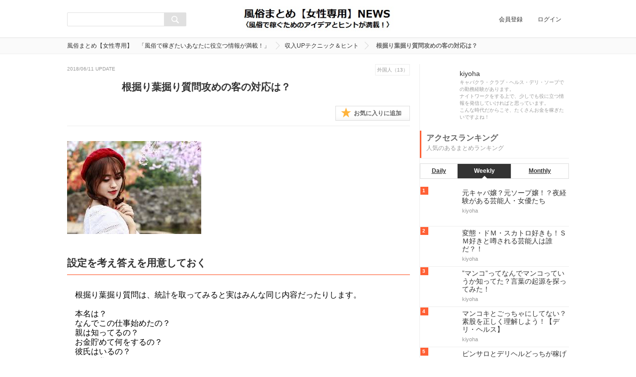

--- FILE ---
content_type: text/html; charset=UTF-8
request_url: https://www.curation-m.com/I0001169
body_size: 29039
content:
<!DOCTYPE html>
<html>
<head>
<meta charset="utf-8" />
<meta http-equiv="X-UA-Compatible" content="IE=edge" />
<meta http-equiv="content-script-type" content="text/javascript" />
<meta http-equiv="content-style-type" content="text/css" />
<title>根掘り葉掘り質問攻めの客の対応は？ | 風俗まとめ【女性専用】　「風俗で稼ぎたいあなたに役立つ情報が満載！」</title>

<meta name="robots" content="ALL" />
<meta property="og:title" content="根掘り葉掘り質問攻めの客の対応は？ | 風俗まとめ【女性専用】　「風俗で稼ぎたいあなたに役立つ情報が満載！」" />
<meta property="og:description" content="風俗で稼ぐためにランカー経験者が実践したテクニックやヒント、体験談、風俗求人アドバイスなどの情報まとめサイトです。" />
<meta name="description" content="風俗で稼ぐためにランカー経験者が実践したテクニックやヒント、体験談、風俗求人アドバイスなどの情報まとめサイトです。" />
<meta name="keywords" content="収入UPテクニック＆ヒント,まとめサイト,風俗、デリヘル、ソープ、出張アロマエステ、SMクラブ、風俗求人">
<meta property="og:image" content="https://www.curation-m.com/thumb.php?&width=470&height=246&src=file/parts/I0001169/e3b8c0d3205be9072d813e2f5d9b2069.jpg" />
<meta property="og:image" content="https://www.curation-m.com/thumb.php?&width=470&height=246&src=file/parts/I0001169/f534d3847943e608e56303f7b4db6697.jpg" />
<meta property="og:image" content="https://www.curation-m.com/thumb.php?&width=470&height=246&src=file/parts/I0001169/e801d9ad19f3f35c7a1d46941aa18668.jpg" />
<meta property="og:image" content="https://www.curation-m.com/thumb.php?&width=470&height=246&src=file/image/201806/8f26659de2605568c74ed4cf7eee3d4a.png" />
<meta name="twitter:image" content="https://www.curation-m.com/file/parts/I0001169/e3b8c0d3205be9072d813e2f5d9b2069.jpg" />

<base href="https://www.curation-m.com/" />
<link rel="canonical" href="https://www.curation-m.com/I0001169" />

<link rel="alternate" href="https://www.curation-m.com/feed/nUser_rss.xml" type="application/rss+xml" title="会員の更新" />
<link rel="alternate" href="https://www.curation-m.com/feed/nUser_atom.xml" type="application/atom+xml" title="会員の更新" />
<link rel="alternate" href="https://www.curation-m.com/feed/items_rss.xml" type="application/rss+xml" title="記事の更新" />
<link rel="alternate" href="https://www.curation-m.com/feed/items_atom.xml" type="application/atom+xml" title="記事の更新" />


<link rel="stylesheet" type="text/css" href="./common/css/style.css" media="all" />
<link rel="stylesheet" type="text/css" href="./common/css/custom.css" media="all" />

<script type="text/javascript" src="./common/js/jquery.js?1604911488"></script>
<script type="text/javascript" src="./common/js/jquery.selectboxes.pack.js?1604911488"></script>
<script type="text/javascript" src="./common/js/common.js?1604911488"></script>
<script type="text/javascript" src="./common/js/statusChange.js?1604911488"></script>
<script type="text/javascript" src="https://www.google.com/jsapi"></script>
<script type="text/javascript" src="//platform.twitter.com/widgets.js"></script>
<script type="text/javascript" src="./module/addonItems/common/js/userTag.js?1605184942"></script>
<script type="text/javascript" src="module/clip/common/js/clip.js?1605184942"></script>
<script type="text/javascript" src="./module/partsGoods/common/js/goods.js?1605184942"></script>
<script type="text/javascript" src="module/socialLogin/common/js/socialLogin.js?1605184942"></script>
<script type="text/javascript" src="./common/js/pc_common.js?1604911488"></script>
<script type="text/javascript" src="./module/addonItems/common/js/user.js?1605184942"></script>
<script type="text/javascript" src="module/calendar/common/js/calendar.js?1605184942"></script>

<!--[if lt IE 9]>
<script src="common/js/IE9.js"></script>
<![endif]-->


<script async src="https://www.googletagmanager.com/gtag/js?id=UA-67412796-1"></script>
<script>
  window.dataLayer = window.dataLayer || [];
  function gtag(){dataLayer.push(arguments);}
  gtag('js', new Date());

  gtag('config', 'UA-67412796-1');
</script>
</head>
<body id="top">







<div id="wrapper" class="nobody">

<div id="container">
<header id="head" class="fixed">
	<div id="header_inline">
		<h1><a class="logo" href="./"><img alt="風俗まとめ【女性専用】　「風俗で稼ぎたいあなたに役立つ情報が満載！」" src="file/image/201612/4e8ab8cbe3100fa9e2b90dfd82ee8c28.jpg" /></a></h1>
		<!-- 検索フォーム -->
        <form action="search/" method="get" name="searchform" class="searchform" id="searchform">
            <input type="hidden" value="true" name="run">
            <input type="hidden" value="items" name="type">
            <input name="activate" class="keywords" value="" type="text">
            <input type="hidden" value="group keyword name description" name="activate_PAL[]">
            <button type="submit" name="searchBtn" class="searchBtn"></button>
        </form>
		<ul>
			<li><a href="account/signup">会員登録</a></li>
			<li><a href="account/login">ログイン</a></li>
		</ul>
	</div><!--header_inner END-->
	<p id="mobile-bar"></p>
	<p id="mobile-right"></p>
</header><!--head END-->

<script>
	$(function(){
		$("body").slide_menu({
			menu: ['#nav1 ul'],
			menu_width: 260,
			prepend_button_to: '#mobile-bar',
			button_content:''
		});
	});
</script>

<!--menu END-->
<div id="breadcrumbs">
	<ul>
		<li><a href="./">風俗まとめ【女性専用】　「風俗で稼ぎたいあなたに役立つ情報が満載！」</a></li>

	    <li><a href="category/clue">収入UPテクニック＆ヒント</a></li>

		<li>根掘り葉掘り質問攻めの客の対応は？</li>
	</ul>
</div><!-- breadcrumbs END-->

<div id="contents">
	<div class="contents_inline c2">
		<div id="I0001169" class="contents_m">

			<article id="article">
				<header>
					<div class="article_notebox clearfix">
					<time>2018/06/11 UPDATE</time>
					
						<ul class="tags">
						
			<li><a href="tag/外国人">外国人（13）</a></li>

						</ul>
					
					</div>
					<div class="article_infobox clearfix">
					<div class="img">
						<img src="file/thumbs/201806/8f26659de2605568c74ed4cf7eee3d4a_54528d2ada7e305edfb9eef59bf50799/300_300_f.png" alt="" width="300" height="300" />
					</div>
					<div class="article_info clearfix"> 
					<h1>根掘り葉掘り質問攻めの客の対応は？</h1>
					</div>

					<p class="description"></p>

					<div class="article_toolbox clearfix">
						<!--<div class="view"><div class="view__count"># view Access dispPagwView items I0001169 #<span>view</span></div></div>-->
						
<span class="disp_clip"><a class="favorite not" href="javascript:void(0);" onclick="javascript:noneClip();return false;">お気に入りに追加</a></span>

					</div>
				</header><!--header END-->

				
<div id="part0" class="post part_start">

<div class="item_list item_picture">

<a href="item/I-PA000000000000109397"><img src="file/parts/I0001169/e3b8c0d3205be9072d813e2f5d9b2069.jpg" alt="" /></a>




</div>

</div>


<div id="part1" class="post part_start">

<div class="item_list item_headline">
<h2>設定を考え答えを用意しておく</h2>

</div>

</div>


<div id="part2" class="post part_start">

<div class="item_list item_text">
<p class="text_title">根掘り葉掘り質問は、統計を取ってみると実はみんな同じ内容だったりします。<br/><br/>本名は？<br/>なんでこの仕事始めたの？<br/>親は知ってるの？<br/>お金貯めて何をするの？<br/>彼氏はいるの？<br/>どこに住んでるの？<br/>などなど、たくさん項目はありますが、回答を用意しておけない程バリエーションが豊富なわけではありません。<br/><br/>私は都度適当なことを言ったりしていましたが、会話が苦手な方や考えるのが面倒な方は、ノートに質問と答えをメモし、たまーに見ておくとよいでしょう。</p>
</div>

</div>


<div id="part3" class="post part_start">

<div class="item_list item_headline">
<h2>質問責めに腹を立てる必要はない</h2>

</div>

</div>


<div id="part4" class="post part_start">

<div class="item_list item_text">
<p class="text_title">デリカシーがないと怒りを感じるのは、自分にちゃんとの答えようという気持ちがあるからかもしれません。<br/><br/>テキトーに、それらしく答えるつもりでいれば腹も立ちませんし、むしろ話題提供してくれてサンキュー！といった感じです。<br/><br/>私はよく塩対応の変わりに、しゃべり倒して茶をにごす対応をしていましたねw</p>
</div>

</div>


<div id="part5" class="post part_start">

<div class="item_list item_picture">

<a href="item/I-PA000000000000109402"><img src="file/parts/I0001169/f534d3847943e608e56303f7b4db6697.jpg" alt="" /></a>




</div>

</div>


<div id="part6" class="post part_start">

<div class="item_list item_headline">
<h2>客も話題がないんだよ…</h2>

</div>

</div>


<div id="part7" class="post part_start">

<div class="item_list item_text">
<p class="text_title">なんでそんな質問攻めなんだよ！<br/>とイライラするものですが、そもそも風俗に通う男ですから、女の子を喜ばせる会話なんてできないのです。<br/><br/>あなたも、あなたと何もかも違う、例えば外国人の客についたら、結構質問してしまうかもしれません。<br/><br/>話題がないんだなーと思い、あなたが作った設定を心行くまで聞かせてあげようじゃないですか！<br/><br/></p>
</div>

</div>


<div id="part8" class="post part_start">

<div class="item_list item_picture">

<a href="item/I-PA000000000000109405"><img src="file/parts/I0001169/e801d9ad19f3f35c7a1d46941aa18668.jpg" alt="" /></a>




</div>

</div>



				
				<ul class="pagenav clearfix">


					<li><a class="active">1</a></li>


				</ul>


			</article><!--article END-->



			<div class="relate">
				
				<h2>関連するまとめ</h2>
				<div class="postlist">
				

<div class="column"> 
	<a href="./I0001440">
        <img src="file/thumbs/202212/12504a5950288954a3d78fc41332f9e6_6540335f8a2654db9ad1836e61757ef8/300_300_f.jpg" alt="" width="300" height="300" />
		<h3>風俗嬢として成功するのはこんな人！売れる女性の特徴</h3>
	</a>
	<p></p>
	<p class="info">
		<a href="./user/N0000011">kiyoha</a> / 1307 view
	</p>
</div>


<div class="column"> 
	<a href="./I0000026">
        <img src="file/thumbs/201508/ee1083a6d0ea6ccb099a67bd39b9cb61_ca528b98092cd64d66fce49e5799c254/300_300_f.jpg" alt="" width="300" height="300" />
		<h3>効率よく稼ぐ３つのポイント</h3>
	</a>
	<p>お仕事の流れもだいぶわかってきたし、ちょっとずつ稼げるようになってきたけど、まだ思ったようには稼げてないなー…</p>
	<p class="info">
		<a href="./user/N0000005">water-flower</a> / 3448 view
	</p>
</div>


<div class="column"> 
	<a href="./I0000406">
        <img src="file/thumbs/201605/2c4f96a8292284ce55bfc41501862b9e_ab718be6b4c3db28cb7510b12ba1ea24/300_300_f.jpg" alt="" width="300" height="300" />
		<h3>【風俗嬢勉強会】ソープ嬢さんは目を通して！ラブローションの上手な使い方♪</h3>
	</a>
	<p></p>
	<p class="info">
		<a href="./user/N0000011">kiyoha</a> / 5968 view
	</p>
</div>


<div class="column"> 
	<a href="./I0001001">
        <img src="file/thumbs/201711/f496fc13e0e760fa47aefa64a8c78666_59e82b8ce373b01b596381dac616ee42/300_300_f.jpg" alt="" width="300" height="300" />
		<h3>年配客が非常に苦手です。。何か対処法ありますか？</h3>
	</a>
	<p></p>
	<p class="info">
		<a href="./user/N0000011">kiyoha</a> / 1769 view
	</p>
</div>


<div class="column"> 
	<a href="./I0000830">
        <img src="file/thumbs/201705/d26b90cd6e7822372100ef0396a20a16_d0a979be3e408c8152287396875288c1/300_300_f.jpg" alt="" width="300" height="300" />
		<h3>【風俗嬢の疑問】客はどういう理由でオキニを決めるのか？</h3>
	</a>
	<p></p>
	<p class="info">
		<a href="./user/N0000011">kiyoha</a> / 5526 view
	</p>
</div>


				</div>
				
			</div><!--relate END-->

			
				
<div class="relate_words">
	<div class="relate_words_title">
		<h2>関連するキーワード</h2>
	</div>
	<div class="keyword_list_body">

		<ul class="keyword_list cearfix">

			<li><a href="tag/外国人">外国人</a></li>

		</ul>

	</div><!--keyword_list END-->
</div><!--relate_words_topic END-->

			
												
<div class="snsbtn">

	<a href="//b.hatena.ne.jp/add?mode=confirm&url=https://www.curation-m.com/I0001169&title=根掘り葉掘り質問攻めの客の対応は？ 風俗まとめ【女性専用】　「風俗で稼ぎたいあなたに役立つ情報が満載！」"><img src="./common/img/btn_hateb.png" width="30" height="30" alt="はてな"/></a>

	<a href="//twitter.com/share?url=https://www.curation-m.com/I0001169&text=根掘り葉掘り質問攻めの客の対応は？ 風俗まとめ【女性専用】　「風俗で稼ぎたいあなたに役立つ情報が満載！」"><img src="./common/img/btn_twitter.png" width="30" height="30" alt="Twitter"/></a>

	<a href="//www.facebook.com/share.php?u=https://www.curation-m.com%2FI0001169" ><img src="./common/img/btn_fb.png" width="30" height="30" alt="Facebook"/></a>

	<a href="https://plus.google.com/share?url=https://www.curation-m.com/I0001169" onclick="window.open(this.href, 'Gwindow', 'width=650, height=450, menubar=no, toolbar=no, scrollbars=yes'); return false;"><img src="./common/img/btn_google.png" width="30" height="30" alt="Google+"/></a>
    

	<a class="line btn" target="_blank" href="//line.me/R/msg/text/?根掘り葉掘り質問攻めの客の対応は？ 風俗まとめ【女性専用】　「風俗で稼ぎたいあなたに役立つ情報が満載！」 https%3A%2F%2Fwww.curation-m.com/I0001169"><img src="./common/img/btn_line.png" width="30" height="30" alt="LINE"/></a>

						</div>
		</div><!--contents_m END-->

		<!--▼サイドカラム-->
		<div class="contents_s">

			<div class="prf">
				<a href="user/N0000011">
					<img src="file/thumbs/201510/76245edc69e63542364b5391f6da303e_a4d2c71a054d0290c145bf8cd2deb2da/74_74_f.jpg" alt="" width="74" height="74" />
					<span>kiyoha</span>
				</a>
				<p>キャバクラ・クラブ・ヘルス・デリ・ソープでの勤務経験があります。<br/>ナイトワークをする上で、少しでも役に立つ情報を発信していければと思っています。<br/>こんな時代だからこそ、たくさんお金を稼ぎたいですよね！</p>
			</div>
		
			<div class="access_rank_post">
			<div class="access_rank_post_title">
				<h2>アクセスランキング</h2>
				<p class="sub">人気のあるまとめランキング</p>
			</div>
			<div class="side_postlist">
                <ul class="swithAccessRank">
                    <li><a href="#" onclick="drawAccessRank('day', 'disp_rank'); return false;" id="ar_day">Daily</a></li>
                    <li><a href="#" onclick="drawAccessRank('week', 'disp_rank'); return false;" id="ar_week" class="rankActive">Weekly</a></li>
                    <li><a href="#" onclick="drawAccessRank('month', 'disp_rank'); return false;" id="ar_month">Monthly</a></li>
                </ul>
                <div id="disp_rank">
                
<div class="column">
	<span class="rank">1</span>
	<a href="./I0000455">
	    <img src="file/thumbs/201607/a552e187cd504c6eb1f489e7ec271549_bb20c3fb25b89b46b24bdb7c2f3e1a9f/300_300_f.jpg" alt="" width="300" height="300" />
		<h3>元キャバ嬢？元ソープ嬢！？夜経験がある芸能人・女優たち</h3>
	</a>
	<p class="info">
	kiyoha
	</p>
</div>
<div class="column">
	<span class="rank">2</span>
	<a href="./I0000329">
	    <img src="file/thumbs/201602/79d6bc7ac63c7aa2f6f2f5d45ee582a3_d689032065d281a685698c546f8e1b27/300_300_f.jpg" alt="" width="300" height="300" />
		<h3>変態・ドＭ・スカトロ好きも！ＳＭ好きと噂される芸能人は誰だ？！</h3>
	</a>
	<p class="info">
	kiyoha
	</p>
</div>
<div class="column">
	<span class="rank">3</span>
	<a href="./I0000356">
	    <img src="file/thumbs/201603/0639715643e3c1ef545db7961f777c8f_fd75d40a70ff7121f796cac3cd981cc2/300_300_f.jpg" alt="" width="300" height="300" />
		<h3>”マンコ”ってなんでマンコっていうか知ってた？言葉の起源を探ってみた！</h3>
	</a>
	<p class="info">
	kiyoha
	</p>
</div>
<div class="column">
	<span class="rank">4</span>
	<a href="./I0001416">
	    <img src="file/thumbs/201901/b3b295e23064912a1fb463972663d1bd_fa3041d7e48bab9c89bc999e93c77121/300_300_f.jpg" alt="" width="300" height="300" />
		<h3>マンコキとごっちゃにしてない？素股を正しく理解しよう！【デリ・ヘルス】</h3>
	</a>
	<p class="info">
	kiyoha
	</p>
</div>
<div class="column">
	<span class="rank">5</span>
	<a href="./I0000996">
	    <img src="file/thumbs/201711/0bc34cde99448ffee534fb2e37845abf_307b024b664f8fc523beae78e23baaff/300_300_f.jpg" alt="" width="300" height="300" />
		<h3>ピンサロとデリヘルどっちが稼げて割が良い？？</h3>
	</a>
	<p class="info">
	つばさ
	</p>
</div>
<div class="column">
	<span class="rank">6</span>
	<a href="./I0000386">
	    <img src="file/thumbs/201604/db431f220ece3728369b0de29ee098d3_8c02512de8807b01c70e48da50efc1a3/300_300_f.png" alt="" width="300" height="300" />
		<h3>ぶっかけ・ごっくんは当たり前！？ザーメンマニアが集うヘルス店のプレイ内容とは！</h3>
	</a>
	<p class="info">
	kiyoha
	</p>
</div>
<div class="column">
	<span class="rank">7</span>
	<a href="./I0000451">
	    <img src="file/thumbs/201607/5d52e6b365544b330f0cb261d80649fb_ee74d2d720362daadea2d7113c874c00/300_300_f.png" alt="" width="300" height="300" />
		<h3>【風俗嬢向け雑学】男は一日でMAX何回射精が可能なのか？</h3>
	</a>
	<p class="info">
	kiyoha
	</p>
</div>
<div class="column">
	<span class="rank">8</span>
	<a href="./I0000757">
	    <img src="file/thumbs/201704/deb00df31c313d3ef01f7b5d699873d5_e9248cba2477f4164050fcf59484acad/300_300_f.jpg" alt="" width="300" height="300" />
		<h3>【ソープ接客】フェラで逝きそうになる客にはどう対応してる？</h3>
	</a>
	<p class="info">
	kiyoha
	</p>
</div>
<div class="column">
	<span class="rank">9</span>
	<a href="./I0000497">
	    <img src="file/thumbs/201609/8d024ea6712a6aa7e66be32875542e69_e24008614dec3aca595459b2c4940d95/300_300_f.jpg" alt="" width="300" height="300" />
		<h3>【土手マン】モリマンって何？モリマンだったら良いことあるの？【ドデダカ】</h3>
	</a>
	<p class="info">
	kiyoha
	</p>
</div>
<div class="column">
	<span class="rank">10</span>
	<a href="./I0001192">
	    <img src="file/thumbs/201805/53f85143c33534f5dd9fdba9f21657c3_5e37af653d70aaf6882670758b3d8f06/300_300_f.jpg" alt="" width="300" height="300" />
		<h3>ワイルドなのにＭ！？ＳＭクラブに出没する芸能人４選</h3>
	</a>
	<p class="info">
	つばさ
	</p>
</div>
                </div>
			</div><!--postlist END-->
		</div><!--access_rank_post-->
		
		<!--▼特集ページリンク-->
		

		<!--▼ページリンク-->
		
<div class="side_page">
    <div class="side_page_title">
        <h2>リンク</h2>
    </div>
    <ul class="clearfix">

        <li class="text"><a href="page/company">運営会社</a></li>

    </ul>
</div><!--side_page END-->


		
		
<div class="relate_words">
	<div class="relate_words_title">
		<h2>人気のキーワード</h2>
		<p class="sub">いま話題のキーワード</p>
	</div>
	<div class="keyword_list_body">
		<ul class="keyword_list cearfix">

			<li><a href="tag/指名">指名</a></li>

			<li><a href="tag/ソープ">ソープ</a></li>

			<li><a href="tag/給料">給料</a></li>

			<li><a href="tag/テクニック">テクニック</a></li>

			<li><a href="tag/デリヘル">デリヘル</a></li>

			<li><a href="tag/ヘルス">ヘルス</a></li>

			<li><a href="tag/ホスト">ホスト</a></li>

			<li><a href="tag/悩み">悩み</a></li>

			<li><a href="tag/面接">面接</a></li>

			<li><a href="tag/エステ">エステ</a></li>

			<li><a href="tag/トラブル">トラブル</a></li>

			<li><a href="tag/バック">バック</a></li>

			<li><a href="tag/性感">性感</a></li>

			<li><a href="tag/風俗嬢">風俗嬢</a></li>

			<li><a href="tag/同伴">同伴</a></li>

			<li><a href="tag/風俗">風俗</a></li>

			<li><a href="tag/初心者">初心者</a></li>

			<li><a href="tag/健康">健康</a></li>

			<li><a href="tag/芸能人">芸能人</a></li>

			<li><a href="tag/ホストクラブ">ホストクラブ</a></li>

		</ul>
	</div>
</div><!--relate_words_topic END-->
		</div><!--contents_s END-->

	</div><!--contents_inline END-->
</div><!--contents END-->

<footer id="foot">
	<p class="top"><a href="/I0001169#top">ページの先頭へ</a></p>
	<div id="foot_inline">
		<div class="logo">
			<a href="./"><img alt="風俗まとめ【女性専用】　「風俗で稼ぎたいあなたに役立つ情報が満載！」" src="file/image/201612/4e8ab8cbe3100fa9e2b90dfd82ee8c28.jpg" /></a>
		</div>
		<div class="foot_menu foot_menu--category">
			<h3>カテゴリ一覧</h3>
			
<ul>


<li><a href="category/season"><span>風俗全般</span></a></li>


<li><a href="category/kyuujin"><span>風俗求人</span></a></li>


<li><a href="category/clue"><span>収入UPテクニック＆ヒント</span></a></li>


<li><a href="category/deriheru"><span>デリヘル</span></a></li>


<li><a href="category/soap"><span>ソープ</span></a></li>


<li><a href="category/sm"><span>ＳＭクラブ</span></a></li>


<li><a href="category/kyabaclub"><span>キャバクラ／クラブ</span></a></li>


<li><a href="category/hostclub"><span>ホストクラブ</span></a></li>


<li><a href="category/lifestyle"><span>ライフスタイル</span></a></li>


<li><a href="category/love"><span>恋愛</span></a></li>


<li><a href="category/travel"><span>旅行・おでかけ</span></a></li>


<li><a href="category/fashion"><span>ファッション</span></a></li>


<li><a href="category/cosme"><span>メイク・コスメ</span></a></li>


<li><a href="category/hairstyle"><span>ヘアスタイル</span></a></li>


<li><a href="category/beauty"><span>美容</span></a></li>

</ul>

		</div><!--foot_menu END-->
		<div class="foot_menu foot_menu--contents">
			<h3>風俗まとめ【女性専用】　「風俗で稼ぎたいあなたに役立つ情報が満載！」について</h3>
			<ul>
				<li><a href="user">キュレーター一覧</a></li>
				<li><a href="autoinput">キーワード一覧</a></li>
				<li><a href="inquiry">お問い合せ</a></li>
                
				
			</ul>
		</div><!--foot_menu END-->
		<div class="foot_menu foot_menu--other">
			<ul>
				<li><a href="./feed/items_rss.xml"><span class="exfa exfa-rss-white"></span>RSS</a></li>
			</ul>
		</div><!--foot_menu END-->
	</div><!--foot_inline END-->
	<small>Copyright (C) 風俗まとめ【女性専用】　「風俗で稼ぎたいあなたに役立つ情報が満載！」</small>
</footer><!--foot END-->

</div><!--container END-->

<nav id="nav1" style="display:none">
	<ul>
	   <li class="navi01 active"><a href="./"><span>総合</span></a></li>
		

<li class="navi02">
	<a href="category/season">
		<img width="20" height="20" src="./common/img/c_icon/category_icon04.png" alt="風俗全般" />
		<span>風俗全般</span>
	</a>
</li>



<li class="navi03">
	<a href="category/kyuujin">
		<img width="20" height="20" src="file/image/201509/29ccce75953e503b82844045a1185ee7.png" alt="風俗求人" />
		<span>風俗求人</span>
	</a>
</li>



<li class="navi04">
	<a href="category/clue">
		<img width="20" height="20" src="file/image/201509/ba0a44fcd9e1d2324d3d4df761c3537b.png" alt="収入UPテクニック＆ヒント" />
		<span>収入UPテクニック＆ヒント</span>
	</a>
</li>



<li class="navi05">
	<a href="category/deriheru">
		<img width="20" height="20" src="file/image/201508/b58a3430e5f7398dcce21fcca70b8e31.png" alt="デリヘル" />
		<span>デリヘル</span>
	</a>
</li>



<li class="navi06">
	<a href="category/soap">
		<img width="20" height="20" src="file/image/201508/4f7b7b4718de19329ffcba91c618d716.png" alt="ソープ" />
		<span>ソープ</span>
	</a>
</li>



<li class="navi07">
	<a href="category/sm">
		<img width="20" height="20" src="file/image/201508/1f49dec7939a64c1e7d75ebd3eb9515e.png" alt="ＳＭクラブ" />
		<span>ＳＭクラブ</span>
	</a>
</li>



<li class="navi08">
	<a href="category/kyabaclub">
		<img width="20" height="20" src="file/image/201508/228e1ae60d6b7c4404999a78f26e6a38.png" alt="キャバクラ／クラブ" />
		<span>キャバクラ／クラブ</span>
	</a>
</li>



<li class="navi09">
	<a href="category/hostclub">
		<img width="20" height="20" src="file/image/201508/f217d204d8ee05471d77d80ea74a3105.png" alt="ホストクラブ" />
		<span>ホストクラブ</span>
	</a>
</li>



<li class="navi10">
	<a href="category/lifestyle">
		<img width="20" height="20" src="./common/img/c_icon/category_icon05.png" alt="ライフスタイル" />
		<span>ライフスタイル</span>
	</a>
</li>



<li class="navi11">
	<a href="category/love">
		<img width="20" height="20" src="file/image/201508/e7de1ea4906335b8a3d4136aee9fc810.png" alt="恋愛" />
		<span>恋愛</span>
	</a>
</li>



<li class="navi12">
	<a href="category/travel">
		<img width="20" height="20" src="./common/img/c_icon/category_icon12.png" alt="旅行・おでかけ" />
		<span>旅行・おでかけ</span>
	</a>
</li>



<li class="navi13">
	<a href="category/fashion">
		<img width="20" height="20" src="file/image/201508/9db7892497b8755039bc0a95e4bb3439.png" alt="ファッション" />
		<span>ファッション</span>
	</a>
</li>



<li class="navi14">
	<a href="category/cosme">
		<img width="20" height="20" src="./common/img/c_icon/category_icon07.png" alt="メイク・コスメ" />
		<span>メイク・コスメ</span>
	</a>
</li>



<li class="navi15">
	<a href="category/hairstyle">
		<img width="20" height="20" src="file/image/201508/70e295f0ddbb636b97098bf39fdb10c6.png" alt="ヘアスタイル" />
		<span>ヘアスタイル</span>
	</a>
</li>



<li class="navi16">
	<a href="category/beauty">
		<img width="20" height="20" src="file/image/201508/963d662579f7311e1eb88a875496ed2a.png" alt="美容" />
		<span>美容</span>
	</a>
</li>


	</ul>
</nav>

<nav id="nav2" class="mobile_right_wrap" style="display:none">
	<div class="mobile_right_body">
		<h2 class="mobile_right_body_title">キーワード検索</h2>
		<a id="right-menu-close"></a>

		<div class="mobile_right_part">

			<form action="search/" method="get" name="searchform" class="searchform" id="searchform">
				<input type="hidden" value="true" name="run">
				<input type="hidden" value="items" name="type">
				<input name="activate" class="keywords" value="" type="text">
				<input type="hidden" value="group keyword name description" name="activate_PAL[]">
				<button type="submit" class="searchBtn"></button>
			</form>
	
			
			
<div class="relate_words">
	<div class="relate_words_title">
		<h2>人気のキーワード</h2>
		<p class="sub">いま話題のキーワード</p>
	</div>
	<div class="keyword_list_body">
		<ul class="keyword_list cearfix">

			<li><a href="tag/指名">指名</a></li>

			<li><a href="tag/ソープ">ソープ</a></li>

			<li><a href="tag/給料">給料</a></li>

			<li><a href="tag/テクニック">テクニック</a></li>

			<li><a href="tag/デリヘル">デリヘル</a></li>

			<li><a href="tag/ヘルス">ヘルス</a></li>

			<li><a href="tag/ホスト">ホスト</a></li>

			<li><a href="tag/悩み">悩み</a></li>

			<li><a href="tag/面接">面接</a></li>

			<li><a href="tag/エステ">エステ</a></li>

			<li><a href="tag/トラブル">トラブル</a></li>

			<li><a href="tag/バック">バック</a></li>

			<li><a href="tag/性感">性感</a></li>

			<li><a href="tag/風俗嬢">風俗嬢</a></li>

			<li><a href="tag/同伴">同伴</a></li>

			<li><a href="tag/風俗">風俗</a></li>

			<li><a href="tag/初心者">初心者</a></li>

			<li><a href="tag/健康">健康</a></li>

			<li><a href="tag/芸能人">芸能人</a></li>

			<li><a href="tag/ホストクラブ">ホストクラブ</a></li>

		</ul>
	</div>
</div><!--relate_words_topic END-->

			
		
		</div>

	</div><!--mobile_right_body END -->
</nav>

</div><!--wrapper END--><script data-async-cc-id="e83ea9746670be76979d4ddc4caa6fff">$( function(){ callASyncCC( "e83ea9746670be76979d4ddc4caa6fff" ); } );</script>
</body>
</html>

--- FILE ---
content_type: text/html; charset=UTF-8
request_url: https://www.curation-m.com/m_api.php
body_size: 39
content:
HTMLファイルが開けません。->

--- FILE ---
content_type: application/javascript
request_url: https://www.curation-m.com/common/js/common.js?1604911488
body_size: 22942
content:
/*****************************************************************************
 * elmの値とvalueが一致する場合disp_idの要素を表示する。
 *
 * @param elm 値を取得する要素/基本的にthisを渡す
 * @param value 比較値
 * @param disp_id 表示/非表示を切り替える要素ID
 *****************************************************************************/
function changeSubDisp( elm, value, disp_id )
{
	if(elm.value == value)	 { $('#'+disp_id).css('display','inline'); }
	else					 { $('#'+disp_id).css('display','none'); }
}


/*****************************************************************************
 * before要素を非表示にし、after要素を表示する
 *
 * @param before 非表示にするID
 * @param after 表示するID
 *****************************************************************************/
function switchDisplay( before, after )
{
	$('#'+before).css('display','none');
	$('#'+after).css('display','inline');
}

/*****************************************************************************
 * 全てにチェックを入れる
 *
 * @param elm チェック状況を確認する要素/基本的にthisを渡す
 * @param id 状態を変更するID
 * @param flg trueの場合チェックが外されると全てのチェックを外す。
 *****************************************************************************/
function checkAll( elm, id, flg )
{
	if( elm.checked || flg )
	{
		var doc		 = document.getElementById(id);
		var list	 = doc.getElementsByTagName("input");
		var result	 = true;
		if( !elm.checked && flg ) { result = false; }

		for (var i = 0; i < list.length; i++)
		{
			if (list[i].getAttribute("type") == "checkbox") { list[i].checked = result; }
		}

	}
}

/*****************************************************************************
 * GETパラメータを取得する。
 *****************************************************************************/
function getGetParam()
{
	var query = window.location.search.substring(1);
	var parms = {};
	$.each( query.split('&'), function(i,str){
		var p = str.indexOf('=');
		if( p > 0 ) { parms[str.substring(0,p)]= str.substring(p+1); }
	});

	return parms;
}


/*****************************************************************************
 * カラムの値から子カラムの要素を変更する。
 *
 * @param elm フォームデータ
 * @param colName 親IDが格納されているカラム
 * @param childCol 子要素のカラム
 * @param childTableName 子要素のテーブル名
 * @param childSearchCol 子要素テーブルの親IDが格納されているカラム名
 *****************************************************************************/
function loadChild(elm, colName, childCol, childTableName, childSearchCol)
{
  var form = elm.form;
  elm.blur();

  var parent;
  parent = form[colName].value;

  jQuery.ajax({
	url : 'm_api.php' ,
	type : 'POST',
	dataType : "json",
	data : "c=CommonApi&m=getChildJsonData&parent="+parent+"&tableName="+childTableName+"&parentCol="+childSearchCol,
	}).done(function(res){
		$(form[childCol]).removeOption(/./);
		$(form[childCol]).addOption(res, false);
	}).fail(function(xml, status, e){}
	);

}


/*****************************************************************************
 * flgのチェック状況に応じてid内のチェックボックスのチェック状態を変更する。
 *
 * @param flg フラグ
 * @param id チェック状態状態を変更するチェックボックスが所属するdivのid
 *****************************************************************************/
function changeChecked( flg, id )
{
	if( flg.checked )
		$("input:checkbox", "#"+id ).prop( "checked", "checked" );
	else
		$("input:checkbox", "#"+id ).removeAttr( "checked" );

}

/*****************************************************************************
 * 指定名のcheckboxでチェックされた物のvalueを取得する。
 *
 * @param name checkbox名
 * @return チェックされた物のvalue一覧
 *****************************************************************************/
function getCheckboxValueList( name )
{
	var value = "";
	var check = $("input:checkbox[name='"+name+"[]']:checked").get();

	$(check).each( function() { value += this.value + "/"; } );

	return value.slice( 0, -1 );
}


/*****************************************************************************
 * pc/spデザイン切り替え。
 *****************************************************************************/
function setSmartPhoneDispMode( mode )
{
  jQuery.ajax({
	url : 'm_api.php' ,
	type : 'POST',
	dataType : "text",
	data : "c=CommonApi&m=setSmartPhoneDispMode&mode="+mode,}
	).done(function(res){window.location.reload(true);}
	).fail(function(xml, status, e){}
	);
}

var $ASyncLoaders = new Array();

/*****************************************************************************
 * システムの機能を非同期で呼び出す
 *
 * @param $id トークンID
 *****************************************************************************/
function callASyncCC( $id )
{
	var $script    = $( 'script[data-async-cc-id=' + $id + ']' );
	var $container = $( 'script[data-async-cc-id=' + $id + ']' ).parent( '[id]' );
	var $loader    = $( 'script[data-async-cc-id=' + $id + ']' ).next( '[data-async-loader]' );

	if( $container.attr( 'id' ) && $loader.size() && !$loader.filter( '[data-async-nocache]' ).size() ) //コンテナとローダイメージの紐付けが可能な場合
		{ $ASyncLoaders[ $container.attr( 'id' ) ] = $loader; }

	jQuery.ajax({
		url      : 'm_api.php' ,
		type     : 'POST' ,
		dataType : 'text' ,
		data     : 'c=CommonApi&m=callASyncCC&id=' + $id ,}
		).done (function( $res ){$loader.remove();$script.after( $res );}
		).fail (function( $xml , $status , $e ){$loader.remove();$script.after( 'async ajax error' );}
	);
}

/*****************************************************************************
 * 検索結果を取得する
 *
 * @param $embedID 取得結果を取り込むコンテナ要素のID
 * @param $query   検索クエリ
 *****************************************************************************/
function embedSearch( $embedID , $query )
{
	if( $ASyncLoaders[ $embedID ] )
		{ $( '#' + $embedID ).html( $ASyncLoaders[ $embedID ] ); }

	jQuery.ajax({
		url      : 'm_api.php' ,
		type     : 'POST' ,
		dataType : 'text' ,
		data     : 'c=CommonApi&m=embedSearch&' + $query + '&embedID=' + $embedID ,}
		).done(function( $res ){$( '#' + $embedID ).html( $res );location.hash = $embedID;}
		).fail(function( $xml , $status , $e ){$( '#' + $embedID ).html( 'embed error' );}
	);
}

/*****************************************************************************
 * 検索結果の件数を取得する
 *
 * @param $embedID 取得結果を取り込むコンテナ要素のID
 * @param $query   検索クエリ
 *****************************************************************************/
function embedSearchRow( $embedID , $query )
{
	if( $ASyncLoaders[ $embedID ] )
		{ $( '#' + $embedID ).html( $ASyncLoaders[ $embedID ] ); }

	jQuery.ajax({
		url      : 'm_api.php' ,
		type     : 'POST' ,
		dataType : 'text' ,
		data     : 'c=CommonApi&m=embedSearchRow&' + $query + '&embedID=' + $embedID ,}
		).done(function( $res ){ $( '#' + $embedID ).html( $res ); }
		).fail(function( $xml , $status , $e ){ $( '#' + $embedID ).html( 'embed error' ); }
	);
}

/*****************************************************************************
 * フォームの内容を別のスクリプトに送信する
 *
 * @param $form   フォームオブジェクト
 * @param $action 送信先
 * @param $target targetを変更する場合は指定
 *****************************************************************************/
function anotherSubmit( $form , $action , $target )
{
	var $originAction = $form.action;
	var $originTarget = $form.target;

	$form.action = $action;
	$form.target = $target;

	$form.submit();

	$form.action = $originAction;
	$form.target = $originTarget;
}

/*****************************************************************************
 * フォームの連動関係を設定する
 *
 * @param $iMainName   親フォームの名前
 * @param $iSubName    子フォームの名前
 * @param $iTableName  子フォームに割り当てるテーブル名
 * @param $iColumnName 子テーブルの絞り込みに使用するカラム名
 *****************************************************************************/
function LinkageForm( $iMainName , $iSubName , $iTableName , $iColumnName , $iCCID )
	{ $( function(){ $( '[name="' + $iMainName + '"]' ).on( 'change' , function(){ DoLinkage( $iMainName , $iSubName , $iTableName , $iColumnName , $iCCID ); } ); } ); }

function LinkageFormID( $iID , $iMainName , $iSubName , $iTableName , $iColumnName , $iCCID )
	{ $( function(){ $( '[name="' + $iMainName + '"][data-id="' + $iID + '"]' ).on( 'change' , function(){ DoLinkageID( $iID , $iMainName , $iSubName , $iTableName , $iColumnName , $iCCID ); } ); } ); }

function DoLinkage( $iMainName , $iSubName , $iTableName , $iColumnName , $iCCID )
{
	var $value = $( '[name="' + $iMainName + '"]' ).val();

	$.ajax({
		url           : 'm_api.php' ,
		type          : 'POST' ,
		dataType      : 'json' ,
		scriptCharset : 'UTF-8' ,
		data          : 'c=CommonApi&m=getChildJsonData&parent=' + $value + '&tableName='  + $iTableName + '&parentCol=' + $iColumnName + '&CCID=' + $iCCID  ,
		}).done( function( $res ){
			$( '[name="' + $iSubName + '"] option' ).remove();

			for( var $val in $res )
				{ $( '[name="' + $iSubName + '"]' ).append( $( '<option>' ).html( $res[ $val ] ).val( $val ) ); }

			$( '[name="' + $iSubName + '"]' ).trigger( 'change' );
	});
}

function DoLinkageID( $iID , $iMainName , $iSubName , $iTableName , $iColumnName , $iCCID )
{
	var $value = $( '[name="' + $iMainName + '"][data-id="' + $iID + '"]' ).val();

	$.ajax({
		url           : 'm_api.php' ,
		type          : 'POST' ,
		dataType      : 'json' ,
		scriptCharset : 'UTF-8' ,
		data          : 'c=CommonApi&m=getChildJsonData&parent=' + $value + '&tableName='  + $iTableName + '&parentCol=' + $iColumnName + '&CCID=' + $iCCID  ,
		}).done( function( $res ){
			$( '[name="' + $iSubName + '"][data-id="' + $iID + '"] option' ).remove();

			for( var $val in $res )
				{ $( '[name="' + $iSubName + '"][data-id="' + $iID + '"]' ).append( $( '<option>' ).html( $res[ $val ] ).val( $val ) ); }

			$( '[name="' + $iSubName + '"]' ).trigger( 'change' );
		}
	);
}

/***************************************************
指定エレメントクリックされたらチェックを全解除する

***************************************************/
(function($) {
	$.fn.untick = function(config) {
		var opts = $.extend({}, $.fn.untick.defaults, config);
		$(opts.untickElement).attr("checked","checked");
		$(opts.clickElement).click(function(e){
			$(opts.untickElement).removeAttr("checked");
		});
	};
	$.fn.untick.defaults = {
		clickElement : "[name='clear']",
		untickElement: ".list_table :checkbox"
	};

})(jQuery);

/*****************************************************************************
 * プレビュー画面内のリンク・ボタンによる画面遷移を無効化する
 *****************************************************************************/
$(function()
{
	var $appController = getGetParam()[ 'app_controller' ];

	if( 'preview.php' != location.pathname.split( '/' ).pop() && ( !$appController || 'preview' != $appController.toLowerCase() ) )
		{ return; }

	//$( 'a' ).attr( 'href' , 'javascript:void(0)' ).attr( 'onclick' , 'return false;' );
	$( 'input[type="submit"]' ).attr( 'onclick' , 'return false;' );
	$( 'button' ).attr( 'onclick' , 'return false;' );
});

/*****************************************************************************
 * 編集可能状態に変更する
 *
 * @param id 状態を変更するレコードID
 *****************************************************************************/
function editStartRecord( id ) 
{
	// その他をリセット
    $("input" ).attr( "disabled", true );
    $("select" ).attr( "disabled", true );
	$('.before').css('display','block');
	$('.after').css('display','none');

	// 変更
	$("input", "#"+id ).attr( "disabled", false );
    $("select", "#"+id ).attr( "disabled", false );

	$('.'+id+'.before').css('display','none');
	$('.'+id+'.after').css('display','block');
}

/*****************************************************************************
 * 編集可能状態に変更する
 *
 * @param id 状態を変更するレコードID
 *****************************************************************************/
function editEndRecord( id ) 
{
    $("input", "#"+id ).attr( "disabled", true );
    $("select", "#"+id ).attr( "disabled", true );

	$('.'+id+'.before').css('display','block');
	$('.'+id+'.after').css('display','none');

    $("form[name=new] input[name=name]").attr( "disabled", false );
    $("form[name=new] select[name=name]").attr( "disabled", false );
}

/*****************************************************************************
 * 確認ダイアログ表示後レコードの削除を行う
 *
 * @param tableName テーブル名
 * @param id 削除を行うレコードID
 * @param 関連するテーブル名
 * @param 関連するテーブルと紐付けしているカラム
 *****************************************************************************/
function deleteCheckRecord( tableName, name, id, subTableName, subColumnName ) 
{
	if(typeof subTableName === 'undefined'){ s_table = '';}
	else{ s_table = '&subTable='+subTableName; }

	if(typeof subColumnName === 'undefined'){ s_column = '';}
	else{ s_column = '&subColumn='+subColumnName; }
	
	var message = "["+id+"]["+name+"]本当に削除してもよろしいですか？";
	
	var flag = confirm( message );
	if(flag) 
	{
		jQuery.ajax({
		  url : 'm_api.php' ,
		  type : 'POST',
		  dataType : "text",
		  data : "c=\CommonApi&m=delete&tableName="+tableName+"&id="+id+s_table+s_column,}
		  ).done(function(res){ window.location.reload(true); }
		  ).fail(function(xml, status, e){}
		);
	}
}

/*****************************************************************************
 * レコードの並び替え
 *
 * @param tableName テーブル名
 * @param id 並び替え対象レコードID
 * @param sort_pal up/down
 * @param other_key id以外の項目ID
 * @param val_key other_idで条件とする値
 *****************************************************************************/
function sortRecord( tableName, id, sort_pal, other_key, val_key )
{
	if(typeof other_key === 'undefined'){ other = '';}
	else{ other = '&other='+other_key; }

	if(typeof val_key === 'undefined'){ val = '';}
	else{ val = '&val='+val_key; }

jQuery.ajax({
	url : 'm_api.php' ,
	type : 'POST',
	dataType : "text",
	data : "c=CommonApi&m=rankSort&tableName="+tableName+"&id="+id+"&sort_pal="+sort_pal+other+val,}
	).done( function(res){ window.location.reload(true); }
	).fail( function(xml, status, e){ }
);

}

/*****************************************************************************
 * ソートおよび削除フラグのリセット
 * 
 * @param tableName テーブル名
 *****************************************************************************/
function resetSortData( tableName )
{
  jQuery.ajax({
	url : 'm_api.php' ,
	type : 'POST',
	dataType : "text",
	data : "c=CommonApi&m=resetSort&tableName="+tableName,}
	).done( function(res){ window.location.reload(true); }
	).fail( function(xml, status, e){ }
  );
  
}

/*****************************************************************************
 * 数字の3桁毎にコンマを追加
 * 
 * @param num コンマを追加する数字
 *****************************************************************************/
function addComma(num) {
	num = new String(num).replace(/,/g, "");
	while(num != (num = num.replace(/^(-?\d+)(\d{3})/, "$1,$2"))); 
	return num;
}

function delComma(num){
	return new String(num).replace(/,/g, "");
}

/*****************************************************************************
 * SNSボタンを表示
 *****************************************************************************/
$(function(){
	$(document).on('click','.share',function(){
		if($('#sns_btn').size() > 0)
		{
			$('.remodal_window').css('display','block');
			$('.remodal-overlay').css('display','block');
		}
	});

	$(document).on('click','.remodal-overlay',function(){
		if($('#sns_btn').size() > 0)
		{
			$('.remodal_window').css('display','none');
			$('.remodal-overlay').css('display','none');
		}
	});

});

/*****************************************************************************
 * IEでの画像のlabel対応
 *****************************************************************************/
$(function () {
	//IE判定
	var ua=window.navigator.userAgent;
	var browserIE=false;
	if(ua.match(/MSIE/) || ua.match(/Trident/)) {
		//MSIE=7 8 9 10/Trident=11
		browserIE=true;
	}

	if (browserIE) {
		$('label > img').click(function () {
			$(this).parent().find('input').focus().click();
		});
	}
});

/*****************************************************************************
 * AWS S3の設定確認
 *****************************************************************************/
function checkUploadFile()
{
	message = "現在のアップロードファイルの保存先はシステムの設置しているサーバです。";
	jQuery.ajax({
		async : false,
		url : 'm_api.php' ,
		type : 'POST',
		dataType : "text",
		data : 'c=CommonApi&m=checkUploadFileSetting'})
		.done(function(res){
			message = res;
		})
		.fail(function(xml, status, e){ })
	;
	alert(message);
}

function InitializeDebugView() //
{
	var $debugView = $( '#debugView' );

	if( 0 >= $debugView.size() ) //デバッグ画面が生成されていない場合
	{
		$debugView = $( document.createElement( 'div' ) );

		$debugView.attr( 'id' , 'debugView' );
		$debugView.css({
			'background-color' : '#333'   ,
			'color'            : '#fff'   ,
			'display'          : 'none'   ,
			'font-size'        : '14px'   ,
			'height'           : '100%'   ,
			'left'             : '0%'     ,
			'line-height'      : '18px'   ,
			'overflow'         : 'scroll' ,
			'position'         : 'fixed'  ,
			'top'              : '0%'     ,
			'width'            : '75%'    ,
			'z-index'          : '10000'  ,
		});

		$( 'body' ).append( $debugView );
		$( 'body' ).on( 'dblclick' , ToggleDebugView );

		var $debugNotice = $( document.createElement( 'div' ) );

		$debugNotice.attr( 'id' , 'debugNotice' );
		$debugNotice.css({
			'background-color' : '#333'   ,
			'color'            : '#fff'   ,
			'font-size'        : '14px'   ,
			'font-weight'      : 'bold'   ,
			'left'             : '0%'     ,
			'line-height'      : '18px'   ,
			'padding'          : '5px'    ,
			'position'         : 'fixed'  ,
			'top'              : '0%'     ,
			'z-index'          : '10000'  ,
		});

		$( 'body' ).append( $debugNotice );
		$debugNotice.html( '【ダブルクリックでデバッグ情報を表示】' );
		window.setTimeout( function(){ $debugNotice.fadeToggle( 500 ); } , 1000 );
	}
}

function AddDebugInfo( $iDebugInfo ) //
{
	var $debugView = $( '#debugView' );

	$html = $debugView.html();

	for( $i in $iDebugInfo ) //全てのデバッグ情報を処理
		{ $html += '<div style="border-color:#999;border-style:solid;border-width:1px;margin:5px;padding:5px;">' + $i + ' : ' + $iDebugInfo[ $i ] + '</div>'; }

	$debugView.html( $html );
}

function ToggleDebugView() //
{
	var $debugView = $( '#debugView' );

	if( 0 >= $debugView.size() ) //デバッグ画面が生成されていない場合
		{ InitializeDebugView(); }

	$debugView.fadeToggle( 200 );
}

function IsConfirmPage() //
{
	$post = $( 'input[type="hidden"][name="post"]' );

	if( !$post.size() ) //postフォームがない場合
		{ return false; }

	if( 'check' == $post.val() || 'input' == $post.val() || 'true' == $post.val() ) //確認画面ではない場合
		{ return false; }

	return true;
}

function ConfirmUnload() //
{
	if( IsConfirmPage() && !$IsSubmitForm ) //確認するべき状況の場合
		{ return '確認画面から移動するとデータの入力が完了しません。移動してよろしいですか？'; }
}

$( function(){ $( window ).on( 'beforeunload' , ConfirmUnload ); } );
$( function(){ if( IsConfirmPage() ){ $( 'form[name="sys_form"]' ).on( 'submit' , function(){ $IsSubmitForm = true; return true; } ); } } );

$IsSubmitForm = false;



$( function(){  $("#menu li").hover(function() { $(this).children('ul').slideDown("fast");},
										function() { $(this).children('ul').slideUp("fast");} );
});


//カレンダーから年月日を指定する ※要jquery-ui ,jquery-ui-datePicker
function calendarSelecter(column,parts,option){
	calendarSelecterDefaultOption = {
		dateFormat : "yy/mm/dd"
		,dayNamesMin: ['日', '月', '火', '水', '木', '金', '土']
		,monthNamesShort :["1月","2月","3月","4月","5月","6月","7月","8月","9月","10月","11月","12月"]
		,showOn: "button"
		,changeYear: true
		,yearRange: "1970:"+(new Date().getFullYear()+1)
		,changeMonth: true
		,buttonText : "<i class='fa fa-calendar'></i>"
		,beforeShow : function(input,inst){
			//開く前に日付を上書き
			var year = $(this).parent().find("[name='"+column+"_year"+parts+"']").val();
			var month = $(this).parent().find("[name='"+column+"_month"+parts+"']").val();
			var date = $(this).parent().find("[name='"+column+"_day"+parts+"']").val();
			$(this).datepicker( "setDate" , year + "/" + month + "/" + date)
		},
		onSelect: function(dateText, inst){
			//カレンダー確定時にフォームに反映
			var dates = dateText.split('/');
			$(this).parent().find("[name='"+column+"_year"+parts+"']").val(Number(dates[0]));
			$(this).parent().find("[name='"+column+"_month"+parts+"']").val(Number(dates[1]));
			$(this).parent().find("[name='"+column+"_day"+parts+"']").val(Number(dates[2]));
		}
	};

	if(parts == undefined) parts = "";
	if(option == undefined) option = {};

	$("[data-calendar="+column+parts+"]").datepicker($.extend({},calendarSelecterDefaultOption,option));
}
/*****************************************************************************
 * アクセスランキングを表示
 *
 * @param term 集計期間
 * @param dispId 表示箇所
 *****************************************************************************/
function drawAccessRank( term, disp_id )
{
	$("a", ".swithAccessRank").removeClass("rankActive");
	$("#ar_"+term).addClass("rankActive");
	$( '#' + disp_id ).fadeOut("normal");
	jQuery.ajax({
		url      : 'm_api.php' ,
		type     : 'POST' ,
		dataType : 'text' ,
		data     : 'c=AccessApi&m=drawAccessSortList&term=' + term ,}
		).done( function( res ){ $( '#' + disp_id ).html( "" ).html( res ).fadeIn("normal"); } ,
		).fail( function( xml , status , e ){ }
	);
}


--- FILE ---
content_type: application/javascript
request_url: https://www.curation-m.com/module/clip/common/js/clip.js?1605184942
body_size: 1068
content:
/*****************************************************************************
 * クリップへの追加・削除を確認の後に行う
 *
 * @type 操作内容 regist:追加、delete:削除
 * @c_id 操作対象ID
 * @c_type 操作対象テーブル名
 *****************************************************************************/
function clipCheck( type, c_id, c_type ) 
{
	jQuery.ajax({
	  url : 'm_api.php' ,
	  type : 'POST',
	  dataType : "text",
	  data : "c=ClipApi&m="+type+"&c_id="+c_id+"&c_type="+c_type,
	  }).done( function(res){ $(".disp_clip", "#".c_id ).html(res);
	  }).fail( function(xml, status, e){ }
	);
}

/*****************************************************************************
 * 未ログイン時の表示
 *
 * @mode 操作内容
 * @type ユーザ種別 
 * @id 操作を行うユーザID
 *****************************************************************************/
function noneClip () 
{
  var message = "この機能はログイン後に利用可能となります。 ";

  var flag = alert ( message );
  if(flag) { }
}


--- FILE ---
content_type: application/javascript
request_url: https://www.curation-m.com/module/partsGoods/common/js/goods.js?1605184942
body_size: 21527
content:

/* 商品入力フォームを取得 */
var $goods_form ;
jQuery.ajax({
	url : 'm_api.php' ,
	type : 'POST',
	dataType : "text",
	data: 'c=partsGoodsApi&m=drawInputForm',
	success: function(data){
		$goods_form = data;
	}
});

$(function(){

	form = '<li><img src="./module/partsGoods/common/img/tab_goods.png" class="part_add_btn_goods con_goods" id="con_goods" /></li>';
	add_form = '<li><img src="./module/partsGoods/common/img/tab_goods.png" class="part_add_btn_goods con_goods" /></li>';
	$('.edit_button.edit_button_head').find('ul').append(form);
	$('.edit_button.items_part_add').find('ul').append(add_form);

	$(document).on('click', '.add_icon', function(){
		// 商品アイテムアイコンの追加
		add_items = $(this).parent().find('.edit_button.items_part_add');
		if(add_items.find('.con_goods').size() < 1)
		{
			add_form = '<li><img src="./module/partsGoods/common/img/tab_goods.png" class="part_add_btn_goods con_goods" /></li>';
			add_items.find('ul').append(add_form);
		}
	});

/*****************************************************************************
 * 商品アイテム入力フォームを表示
 *****************************************************************************/
	$(document).on("click",".part_add_btn_goods",function(){
		addPartsForm($(this),$goods_form);
	});

/*****************************************************************************
 * 商品アイテム追加
 *****************************************************************************/
	$(document).on("click","#add_goods",function(){
		var check = "";
		var $check = true;

		var self = $(this).parents('.add_part_body');
		delPartsErrorMessage(self);

		var p_title = self.find("[name=title]");
		title = p_title.val();
		if(title.length < 1 ){
			check = "商品名を入力してください。";
			addPartsErrorMessage(p_title, check, '', 'after');
			$check = false;
		}
		var p_link_url = self.find("[name=link_url]");
		link_url = p_link_url.val();
		if(link_url.length < 1 ){
			check = "リンク先を入力してください。";
			addPartsErrorMessage(p_link_url, check, '', 'after');
			$check = false;
		}
		var p_text = self.find("[name=text]");
		price = p_text.val();
		if(price.match(/[^0-9]+/)){
			check = "価格は半角数字だけで入力してください。";
			addPartsErrorMessage(self.find('.yen'), check, '', 'after');
			$check = false;
		}

		var p_comment = self.find("[name=comment]");
		var p_img_url = self.find("[name=img_url]");
		comment = p_comment.val();
		img_url = p_img_url.val();
		var enc_img_url = encodeURIComponent(img_url);
		if(img_url.length > 0)
		{
			jQuery.ajax({
				async : false,
				url : 'm_api.php' ,
				type : 'POST',
				dataType : "json",
				data : 'c=itemsApi&m=checkImageURL&url='+enc_img_url,
				success : function(res){
					if(res.status == 'error'){
						var msg = httpCheckMsg (res.Code);
						addPartsErrorMessage(p_img_url, msg, '', 'after');
						$check = false;
						return ;
					}
					img_url = res.img;
				},
				error   : function(xml, status, e){
					$check = false;
					var msg = 'URLのチェックに失敗しました。';
					addPartsErrorMessage(p_img_url, msg, '', 'after');
				}
			});
		}

		var enc_link_url = encodeURIComponent(link_url);
		if(enc_link_url.length > 0)
		{
			jQuery.ajax({
				async : false,
				url : 'm_api.php' ,
				type : 'POST',
				dataType : "json",
				data : 'c=itemsApi&m=getHttpStatusCode&url='+enc_link_url,
				success : function(res){
					if(res.status == 'error'){
						var msg = httpCheckMsg (res.Code);
						addPartsErrorMessage(p_link_url, msg, '', 'after');
						$check = false;
						return ;
					}
				},
				error   : function(xml, status, e){
					$check = false;
					var msg = 'URLのチェックに失敗しました。';
					addPartsErrorMessage(p_link_url, msg, '', 'after');
				}
			});
		}
		if(! $check) return;

		time = jQuery.now();
		if(title != null || title.length == 0){

			tag = subGetGoodsParts(time, title, comment, price, link_url, img_url);

			self.find("[name=text]").val('');
			self.find("[name=title]").val('');
			self.find("[name=comment]").val('');
			self.find("[name=quote_url]").val('');

			inputPartForm(tag,$(this));
		}
		else{
			check = "内容が間違っている可能性があります。もう一度入力してください。";
			addPartsErrorMessage(p_title, check, '', 'after');
		}
	});

/*****************************************************************************
 * 商品アイテムキーワードから探す　初期フォームの表示
 *****************************************************************************/
	$(document).on("click",".search_goods",function(){
		var id = $(this).parents('[id^=part].part_start').attr('id');
		string = getGoodsSearchForm(id);
		parent.$('#container').prepend(string);
		parent.$('#matome_list').css({
			'pointer-events' : 'none',
		});
		$(window).scrollTop = 0;
	});

/*****************************************************************************
 * 商品アイテムキーワードから探す　検索するサイトのフォームの表示
 *****************************************************************************/
	$(document).on("click",".goods_search",function(){
		search_type = $(this).attr('class');
		$('#img_form_side').find('li').attr('class','');
		$(this).parent('li').attr('class','active');

		if(search_type.match(/rakuten/))
		{
			// 楽天 検索
			$('#search_link_form').html(getRakutenGoodsForm());
		}
		else if(search_type.match(/amazon/))
		{
			// Amazon 検索
			$('#search_link_form').html(getAmazonGoodsForm());
		}
	});

/* 商品検索結果表示 */
	$(document).on("click",".search_form_good",function(){
		changeGoodsResultListHeight();
		getSearchGoodsResultList($(this));
	});

/* 商品の検索結果を追加 */
	$(document).on("click","#add_goods_list",function(){
		getSearchGoodsResultAddList($(this));
	});

/* キーワードから検索した商品追加 */
	$(document).on("click", ".goods_to_items",function(){

		if($(this).parents('.goods_data.added').size() > 0){
			alert('すでに追加しました。');
			return ;
		}

		var undefined;
		p_obj = $(this).parents('.goods_data');
		tmp = p_obj.attr('class');

		time = jQuery . now();
		title = p_obj.find('.goods_name').find('a').text();
		if(p_obj.find('.goods_img').find('img').attr('src') == undefined)
		{
			img_url = "";
		}else {
			img_url = p_obj.find('.goods_img').find('img').attr('src');
		}
		link_url = p_obj.find('.goods_name').find('a').attr('href');
		price = delComma(p_obj.find('.goods_price').text());
		//	楽天の商品説明にはhtmlソースがあるため、除外
		comment = "";

		tag = subGetGoodsParts(time, title, comment, price, link_url, img_url);

		id = $(document).find('#sample01_overlay').attr('data-add-id');
		obj = $('#'+id).find('.add_part_body');
		inputSearchPartTag(tag,obj);

		p_obj.attr('class',tmp + ' added');
	});

/* 修正項目表示 */
	$(document).on("click", ".edit_part_goods",function(){

		var self = $(this).parents('.part_start');
		$(this).parent(".part-tools").hide();
		view_parts = self.find('.view_parts');
		edit_form = self.find('.edit_form');
		edit_form.show();
		self.find('.add_icon').hide();
		self.find('.edit_button').hide();
		edit_form.append('<span class="notview"></span>');

		if(view_parts.find('img').length > 0)
		{
			var obj = $('<div />');
			obj.attr('class','view_clone');
			var clone = view_parts.find('img').clone(true);
			obj2 = $('<p />');
			obj2.append(clone);
			obj.append(obj2);
			edit_form.find('h4').after(obj);
		}

		self.find('.view_parts').hide();
		// 商品名
		edit_form.find('.part_title').show();
		// 価格
		edit_form.find('.part_description').show();
		// リンク先URL
		edit_form.find('.part_source').show();
		//	コメント
		edit_form.find('.part_comment').show();
		// 画像のURL
		edit_form.find('.part_url').show();
	});

/* 修正内容の反映 */
	$(document).on("click", ".close_b_goods",function(){
		var check = "";
		var $check = true;

		self_part = $(this).parents('.part_start[id^=part]');

		delPartsErrorMessage(self_part);
		var edit = self_part.find('.edit_form');
		var p_title = self_part.find('[name="part_title[]"]');
		var p_sorce = self_part.find('[name="part_sorce[]"]');
		var p_description = self_part.find('[name="part_description[]"]');
		var p_img = self_part.find('[name="part_url[]"]')

		name = p_title.val();
		if(name.length < 1)
		{
			check = "商品名を入力してください。";
			addPartsErrorMessage(p_title, check, '', 'after');
			$check = false;
		}
		link_url = p_sorce.val();
		if(link_url.length < 1)
		{
			check = "リンク先を入力してください。";
			addPartsErrorMessage(p_sorce, check, '', 'after');
			$check = false;
		}
		price = p_description.val();
		if(price.match(/[^0-9]+/)){
			check = "価格は半角数字だけで入力してください。";
			addPartsErrorMessage(edit.find('.yen'), check, '', 'after');
			$check = false;
		}

		img_url = p_img.val();
		if(img_url.length > 0)
		{
			jQuery.ajax({
				async : false,
				url : 'm_api.php' ,
				type : 'POST',
				dataType : "json",
				data : 'c=itemsApi&m=checkImageURL&url='+img_url,
				success : function(res){
					if(res.status == 'error'){
						var msg = httpCheckMsg (res.Code);
						addPartsErrorMessage(p_img, msg, '', 'after');
						$check = false;
						return ;
					}
					img_url = res.img;
				},
				error   : function(xml, status, e){
					$check = false;
					var msg = 'URLのチェックに失敗しました。';
					addPartsErrorMessage(p_img, msg, '', 'after');1
				}
			});
			if(! $check) return;
		}

		if(link_url.length > 0)
		{
			jQuery.ajax({
				async : false,
				url : 'm_api.php' ,
				type : 'POST',
				dataType : "json",
				data : { 'c':'itemsApi','m':'getHttpStatusCode','url':link_url },
				success : function(res){
					if(res.status == 'error'){
						var msg = httpCheckMsg (res.Code);
						addPartsErrorMessage(p_sorce, msg, '', 'after');
						$check = false;
						return ;
					}
				},
				error   : function(xml, status, e){
					$check = false;
					var msg = 'URLのチェックに失敗しました。';
					addPartsErrorMessage(p_sorce, msg, '', 'after');
				}
			});
		}
		if(! $check) return;

		price = addComma(price);
		val = self_part.find('[name="part_comment[]"]').val();
		val = nl2brforParts(escape_html(val));

		if(link_url.length > 0)
		{
			if(self_part.find(".goods_url").find('a').size() < 1)
			{
				self_part.find(".goods_url").append('<a>');
				self_part.find(".goods_url").find('a').attr('target','_blank');
			}
			self_part.find(".goods_url").find('a').attr('href',link_url);
			self_part.find(".goods_url").find('a').text('この商品の通販サイトへ');
		}else{
			self_part.find(".goods_url").find('a').remove();
		}

		if(img_url.length > 0)
		{
			if(self_part.find(".item_goods").find("img").size() < 1)
			{
				self_part.find(".item_goods").prepend('<img>');
			}
			self_part.find('.view_parts').find('img').attr('src',img_url);
		}
		else{
			self_part.find('[name="part_image_tmp[]"]').val('');
			self_part.find('.view_parts').find("img").remove();
		}

		self_part.find(".goods_title").find('a').text(name);
		str_price = '';
		if(price.length > 0)
		{
			str_price = price+'円';
		}
		self_part.find(".goods_price").find('p').text(str_price);
		self_part.find(".goods_comment").html(val);

		// ダミーで表示しているものを削除
		self_part.find('.view_clone').remove();

		self_part.find('.notview').remove();
		self_part.find(".part-tools").show();
		self_part.find(".add_icon").show();
		self_part.find('.view_parts').show();
		self_part.find(".edit_form").hide();
	});

/* 検索フォーム 閉じる */
	$(document).on("click", ".search_goods_form_close",function(){
		id = $(document).find('#sample01_overlay').attr('data-add-id');
		obj = $('#'+id).find('.add_part_body');
		$('#sample01_overlay').remove();
		$('#search_goods').remove();
		$('#matome_list').css({
			'pointer-events' : 'auto',
		});
		closedPartForm(obj);
		//removePartForm();
	});

/* 検索画面の高さ変更 */
	$(window).on('load resize', function(){
		if($('#search_goods').size() > 0)
		{
			changeGoodsResultListHeight();
		}
	});
});

/* 検索画面の高さ変更 */
function changeGoodsResultListHeight()
{
	h = window.innerHeight ? window.innerHeight: $(window).height();
	$('#search_link_result').height(h - 20 - $('#search_link_form').outerHeight(true));
}

function subGetGoodsParts(time, title, comment, price, link_url, img_url)
{
	
	title    = escape_html(title);
	comment  = escape_html(comment);
	price    = escape_html(price);
	link_url = escape_url(link_url);
	img_url  = escape_url(img_url);
	
	var view_comment = nl2brforParts(comment);
	var tag = '';
	tag += '<div class="post part_start" id="part_'+time+'">';
	tag += addItemsPart();
	tag += '<div class="view_parts">';

	tag += '<div class="item_list item_goods">';
	tag += '<div>';
	if(img_url.length > 0){
		tag += '<p>';
		tag += '<img src="'+img_url+'" />';
		tag += '</p>';
	}
	tag += '</div>';

	tag += '<div class="title goods_title"><p>'+title+'</p></div>';

	if(price.length > 0){
		tag += '<div class="sorce goods_price"><p>'+addComma(price)+'円</p></div>';
	}else
	{
		tag += '<div class="sorce goods_price"><p></p></div>';
	}
	tag += '<div class="comment goods_comment">'+view_comment+'</div>';
	if(link_url == ''){
		tag += '<div class="goods_link goods_url"></div>';
	}else{
		tag += '<div class="goods_link goods_url"><p><a href="'+link_url+'" target="_blank">この商品の通販サイトへ</a></p></div>';		
	}
	tag += '</div>';

	tag += '</div>';
	tag += '<div class="edit_form" style="display: none;">';
	tag += '<h4>商品</h4>';
	tag += '<div class="part_type" style="display:none;"><input type="hidden" name="part_type[]" value="goods" /></div>';
	tag += '<div class="part_title" style="display:none;"><p>商品名：</p><input class="ui_ex_input" type="text" size="70" name="part_title[]" placeholder="商品名" value="'+title+'" /></div>';
	tag += '<div class="part_url" style="display:none;"><p>画像のURL：</p><input class="ui_ex_input" type="text" size="70" name="part_url[]" placeholder="商品画像のURL" value="'+img_url+'" /></div>';
	tag += '<div class="part_source" style="display:none;"><p>リンク先URL：</p><input class="ui_ex_input" type="text" size="70" name="part_sorce[]" placeholder="リンク先URL" value="'+link_url+'" /></div>';
	tag += '<div class="part_description" style="display:none;"><p>価格：</p><input class="ui_ex_input price" type="text" size="70" name="part_description[]" placeholder="価格" value="'+price+'" /><span class="yen">円</span></div>';
	tag += '<div class="part_image" style="display:none;"><input type="hidden" name="part_image[]" value="" /></div>';
	tag += '<div class="part_image_tmp" style="display:none;"><input style="display:none;" type="text" name="part_image_tmp[]" value="" /></div>';
	tag += '<div class="part_comment" style="display:none;"><p>コメント：</p><textarea class="ui_ex_textarea" name="part_comment[]" rows="5" cols="80" placeholder="コメント">'+comment+'</textarea></div>';
	tag += '<div class="part_html" style="display:none;"><input type="hidden" name="part_html[]" value="" /></div>';
	tag += '<div class="ui_btn_wrap"><p><button class="close_b_goods btn_common" type="button">閉じる</button></p></div>';
	tag += '</div>';
	tag += '<div class="part-tools">';
	tag += addPartMoveTool();
	tag += '<button class="edit_part_goods" type="button">修正</button>';
	tag += '<button class="delete_part" type="button">削除</button>';
	tag += '</div>';	
	tag += "</div>";

	return tag ;

}

function getGoodsSearchForm(id)
{
	var data = "";
	if(id !== undefined ) data = "data-add-id='"+id+"'";

	var string  = "";
	string += "<span id='sample01_overlay' "+data+"></span>";
	string += "<div id='search_goods'>";

	string += "<div id='goods_form_type' class='search_window'>";
	string += "<div class='contents_inline c2'>";
	string += "<div id='img_form_side' class='contents_s'>";
	string += "<div class='headarea'><p class='title_imgsearch'>商品を探す</p></div>";
	string += "<ul>";
	var form_str = "";
	if($rakuten == 1)
	{
		var rl = "<li class='active'><a class='goods_search rakuten'>楽天で検索</a></li>";
		form_str = getRakutenGoodsForm();
		string += rl;
	}
	if($amazon == 1)
	{
		var al = "<li><a class='goods_search amazon'>Amazonで検索</a></li>";
		if( form_str.length == 0 )
		{
			al = "<li class='active'><a class='goods_search amazon'>Amazonで検索</a></li>";
			form_str = getAmazonGoodsForm();
		}
		string += al;
	}
	string += "</ul>";
	string += "</div>";

	string += "<div id='goods_form_main' class='contents_m'>";
	string += "<div id='search_link_form' class='headarea'>";
	string += form_str;
	string += "</div>";

	string += "<div class='keyword_load'></div>";
	string += "<div id='search_link_result'></div>";
	string += "</div>";
	string += "</div>";
	string += "</div>";
	string += "</div>";

	return string;
}

/* 商品の検索結果 */
function getSearchGoodsResultList(obj)
{
	var keyword = $('[name=search_text]').val();
	var type =    $('[name=goods_type]').val();
	jQuery.support.cors = true;
	time = jQuery.now();

	if(keyword == null || keyword == ''){
		alert('キーワードを入力してください。');
		return ;
	}

	if(type == null || type == ''){
		alert('不正入力がありました。\nページの再読み込みをして下さい。');
		return ;
	}

	key = '&keyword=' + keyword + '&type=' + type;
	if($('[name="search_index"]').size() > 0)
	{
		key = key + '&search_index=' + $('[name="search_index"] option:selected').val();
	}
	$('#search_link_result').empty();

	$('#search_link_result').css({
		'background-image': 'url("./common/img/ajax-loader.gif")',
		'background-repeat': 'no-repeat',
	});

	jQuery.ajax({
		url : 'm_api.php' ,
		type : 'POST',
		dataType : "text",
		data: 'c=partsGoodsApi&m=getGoodsSearchList&' + key,
		success: function(data){
			$('#search_link_result').append(data);
		},
		error: function(){
			alert('現在このサービスはご利用できません');
		},
		complete : function() {
			$('#search_link_result').css({
				'background-image': '',
				'background-repeat': '',
			});
		}
	});
}

function getSearchGoodsResultAddList(obj)
{

	$('#add_goods_list').remove();
	last_obj = $('.goods_data').filter(":last");
	last_obj.after("<div class='keyword_load'><img src='./common/img/ajax-loader.gif'/></div>");

	jQuery.ajax({
		url : 'm_api.php' ,
		type : 'POST',
		dataType : "text",
		data: 'c=partsGoodsApi&m=getGoodsSearchAddList&',
		success: function(data){
			$('.goods_list').append(data);
		},
		error: function(){
			alert('現在このサービスはご利用できません');
		},
		complete : function() {
			$(".keyword_load").remove();
		}
	});
}



function getRakutenGoodsForm()
{
	var string  = "";
	string += "<input type='text' name='search_text' placeholder='検索する商品のキーワードを入力'\ class='ui_ex_input' />";
	string += "<input class='search_form_good btn_p' type='button' value='検索'>";
	string += "<input type='hidden' name='goods_type' value='rakuten'>";
	string += "<a class='search_goods_form_close'>閉じる</a>";

	return string;
}

function getAmazonGoodsForm()
{
	var string  = "";
	string += "<input type='text' name='search_text' placeholder='検索する商品のキーワードを入力'\ class='ui_ex_input' />";
	string += "<select name='search_index'>";
	string += "<option value='All'>全てから探す</option>";
	string += "<option value='Apparel'>アパレルから探す</option>";
	string += "<option value='Baby'>ベビー＆マタニティから探す</option>";
	string += "<option value='Beauty'>コスメから探す</option>";
	string += "<option value='Books'>本(和書)から探す</option>";
	string += "<option value='Classical'>クラシック音楽から探す</option>";
	string += "<option value='DVD'>DVDから探す</option>";
	string += "<option value='Electronics'>エレクトロニクスから探す</option>";
	string += "<option value='ForeignBooks'>洋書から探す</option>";
	string += "<option value='Grocery'>食品から探す</option>";
	string += "<option value='HealthPersonalCare'>ヘルスケアから探す</option>";
	string += "<option value='Hobbies'>ホビーから探す</option>";
	string += "<option value='Jewelry'>ジュエリーから探す</option>";
	string += "<option value='Kitchen'>ホーム＆キッチンから探す</option>";
	string += "<option value='Music'>ミュージックから探す</option>";
	string += "<option value='MusicTracks'>曲名から探す</option>";
	string += "<option value='Software'>ソフトウェアから探す</option>";
	string += "<option value='SportingGoods'>スポーツ＆アウトドアから探す</option>";
	string += "<option value='Toys'>おもちゃから探す</option>";
	string += "<option value='VHS'>VHSから探す</option>";
	string += "<option value='Video'>ビデオから探す</option>";
	string += "<option value='VideoGames'>ゲームから探す</option>";
	string += "<option value='Watches'>時計から探す</option>";
	string += "</select>";
	string += "<input class='search_form_good btn_p' type='button' value='検索'>";
	string += "<input type='hidden' name='goods_type' value='amazon'>";
	string += "<a class='search_goods_form_close'>閉じる</a>";

	return string;
}


--- FILE ---
content_type: application/javascript
request_url: https://www.curation-m.com/common/js/statusChange.js?1604911488
body_size: 2179
content:
(function(){

	function changeStatus(type){
		var id = new Array;
		var method =  $("select[name='method']").val();
		$("input:checked").map(function()
			{ id.push($(this).val()); });

		switch(method){
			case "Unconfirmed":
			case "allowed":
			case "notallowed":
				if(type == 'items') { changeItemsActivate(type,method,id); }
				else                { changeActivate(type,method,id); }
				break;
			case "delete":
				deleteData(type,id);
				break;
			default:
				alert("実行内容を選択して下さい");
		}
	}

	function changeActivate(type,method,id){
		jQuery.ajax({
			url : 'm_api.php' ,
			type : 'POST',
			dataType : "html",
			data : "c=statusChangeApi&m=update&type="+type+"&id="+encodeURIComponent(id.join("/"))+"&column=activate&val="+method,
			}).done (function(res){
				location.reload();
			}).fail( function(xml, status, e){}
		);
	}

	function deleteData(type,id){
		if(confirm("本当に削除しますか？")){
			jQuery.ajax({
				url : 'm_api.php' ,
				type : 'POST',
				dataType : "json",
				data : "c=statusChangeApi&m=delete&type="+type+"&id="+encodeURIComponent(id.join("/")),
				}).done( function(res){
					location.reload();
				}).fail( function(xml, status, e){}
			);
		}
	}

	window.changeStatus = changeStatus;
})();

/*
 * 指定されたidのアイテムを不許可状態にする
 */
function changeItemsClose(id)
{
	if( !confirm('公開を取り下げると、再度、管理者に承認されるまで、公開されなくなります。\n取り下げてもよろしいですか。'))
	{
		return ;
	}

	jQuery.ajax({
		url : 'm_api.php' ,
		type : 'POST',
		dataType : "text",
		data : "c=itemsApi&m=changeItemsClose&id="+id,
		}).done (function(res){
			location.reload();
		}).fail( function(xml, status, e){}
	);
}

/*
 * 公開日を設定するため、Items専用にの処理を追加
 */
function changeItemsActivate(type,method,id){
	jQuery.ajax({
		url : 'm_api.php' ,
		type : 'POST',
		dataType : "html",
		data : "c=itemsApi&m=changeActivate&id="+encodeURIComponent(id.join("/"))+"&column=activate&val="+method,
		}).done (function(res){
			location.reload();
		}).fail( function(xml, status, e){}
	);
}